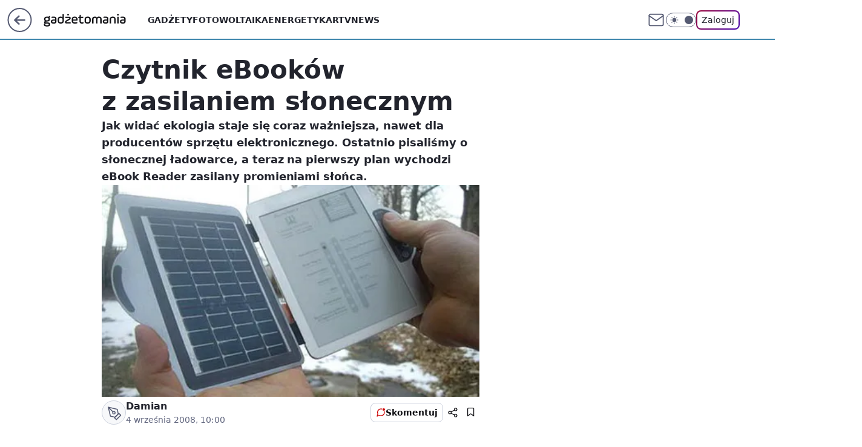

--- FILE ---
content_type: application/javascript
request_url: https://rek.www.wp.pl/gaf.js?rv=2&sn=gadzetomania&pvid=9827420d644910927436&rekids=235595&phtml=gadzetomania.pl%2Fczytnik-ebookow-z-zasilaniem-slonecznym%2C6705811682518657a&abtest=adtech%7CPRGM-1047%7CA%3Badtech%7CPU-335%7CB%3Badtech%7CPRG-3468%7CB%3Badtech%7CPRGM-1036%7CA%3Badtech%7CFP-76%7CA%3Badtech%7CPRGM-1356%7CA%3Badtech%7CPRGM-1419%7CC%3Badtech%7CPRGM-1589%7CA%3Badtech%7CPRGM-1576%7CC%3Badtech%7CPRGM-1443%7CA%3Badtech%7CPRGM-1421%7CA%3Badtech%7CPRGM-1587%7CD%3Badtech%7CPRGM-1215%7CA&PWA_adbd=0&darkmode=0&highLayout=0&layout=wide&navType=navigate&cdl=0&ctype=article&ciab=IAB19%2CIAB-v3-630&cid=6705811682518657&csystem=ncr&cdate=2008-09-04&REKtagi=gadzety&vw=1280&vh=720&p1=0&spin=ga4on068&bcv=2
body_size: 3332
content:
ga4on068({"spin":"ga4on068","bunch":235595,"context":{"dsa":false,"minor":false,"bidRequestId":"5a385798-a6d3-417f-8296-0c67e9df0078","maConfig":{"timestamp":"2026-01-15T08:59:46.335Z"},"dfpConfig":{"timestamp":"2026-01-15T11:58:29.480Z"},"sda":[],"targeting":{"client":{},"server":{},"query":{"PWA_adbd":"0","REKtagi":"gadzety","abtest":"adtech|PRGM-1047|A;adtech|PU-335|B;adtech|PRG-3468|B;adtech|PRGM-1036|A;adtech|FP-76|A;adtech|PRGM-1356|A;adtech|PRGM-1419|C;adtech|PRGM-1589|A;adtech|PRGM-1576|C;adtech|PRGM-1443|A;adtech|PRGM-1421|A;adtech|PRGM-1587|D;adtech|PRGM-1215|A","bcv":"2","cdate":"2008-09-04","cdl":"0","ciab":"IAB19,IAB-v3-630","cid":"6705811682518657","csystem":"ncr","ctype":"article","darkmode":"0","highLayout":"0","layout":"wide","navType":"navigate","p1":"0","phtml":"gadzetomania.pl/czytnik-ebookow-z-zasilaniem-slonecznym,6705811682518657a","pvid":"9827420d644910927436","rekids":"235595","rv":"2","sn":"gadzetomania","spin":"ga4on068","vh":"720","vw":"1280"}},"directOnly":0,"geo":{"country":"840","region":"","city":""},"statid":"","mlId":"","rshsd":"20","isRobot":false,"curr":{"EUR":4.2068,"USD":3.6153,"CHF":4.5164,"GBP":4.858},"rv":"2","status":{"advf":2,"ma":2,"ma_ads-bidder":2,"ma_cpv-bidder":2,"ma_high-cpm-bidder":2}},"slots":{"11":{"delivered":"1","campaign":null,"dfpConfig":{"placement":"/89844762/Desktop_Gadzetomania.pl_x11_art","roshash":"CFNQ","ceil":100,"sizes":[[300,250]],"namedSizes":["fluid"],"div":"div-gpt-ad-x11-art","targeting":{"DFPHASH":"ADLO","emptygaf":"0"},"gfp":"CFNQ"}},"12":{"delivered":"1","campaign":null,"dfpConfig":{"placement":"/89844762/Desktop_Gadzetomania.pl_x12_art","roshash":"CFNQ","ceil":100,"sizes":[[300,250]],"namedSizes":["fluid"],"div":"div-gpt-ad-x12-art","targeting":{"DFPHASH":"ADLO","emptygaf":"0"},"gfp":"CFNQ"}},"13":{"delivered":"1","campaign":null,"dfpConfig":{"placement":"/89844762/Desktop_Gadzetomania.pl_x13_art","roshash":"CFNQ","ceil":100,"sizes":[[300,250]],"namedSizes":["fluid"],"div":"div-gpt-ad-x13-art","targeting":{"DFPHASH":"ADLO","emptygaf":"0"},"gfp":"CFNQ"}},"14":{"delivered":"1","campaign":null,"dfpConfig":{"placement":"/89844762/Desktop_Gadzetomania.pl_x14_art","roshash":"CFNQ","ceil":100,"sizes":[[300,250]],"namedSizes":["fluid"],"div":"div-gpt-ad-x14-art","targeting":{"DFPHASH":"ADLO","emptygaf":"0"},"gfp":"CFNQ"}},"15":{"delivered":"1","campaign":null,"dfpConfig":{"placement":"/89844762/Desktop_Gadzetomania.pl_x15_art","roshash":"CFNQ","ceil":100,"sizes":[[728,90],[970,300],[950,90],[980,120],[980,90],[970,150],[970,90],[970,250],[930,180],[950,200],[750,100],[970,66],[750,200],[960,90],[970,100],[750,300],[970,200],[950,300]],"namedSizes":["fluid"],"div":"div-gpt-ad-x15-art","targeting":{"DFPHASH":"ADLO","emptygaf":"0"},"gfp":"CFNQ"}},"2":{"delivered":"1","campaign":{"id":"188278","capping":"PWAck=27120619\u0026PWAclt=792\u0026tpl=1","adm":{"bunch":"235595","creations":[{"cbConfig":{"blur":false,"bottomBar":false,"fullPage":false,"message":"Przekierowanie za {{time}} sekund{{y}}","timeout":15000},"height":600,"pixels":["//gde-default.hit.gemius.pl/_1768590594/redot.gif?id=AurlpqtfLPQooAxj7wsDeNWb7DpBnawS60AjdQWqM6T.z7/fastid=fsjxkechbderpocuyimavtcqankj/stparam=xcjskxjudx/nc=0/gdpr=0/gdpr_consent="],"showLabel":false,"src":"https://mamc.wpcdn.pl/188278/1768219315939/backup_mcd_ruby_choco_latte_1200x600.jpg","trackers":{"click":[""],"cview":["//ma.wp.pl/ma.gif?clid=dca45526c17aa056cf0f889dbba57020\u0026SN=gadzetomania\u0026pvid=9827420d644910927436\u0026action=cvimp\u0026pg=gadzetomania.pl\u0026par=creationID%3D1470141%26targetDomain%3Dmcdonalds.pl%26seatID%3Ddca45526c17aa056cf0f889dbba57020%26org_id%3D25%26iabSiteCategories%3D%26platform%3D8%26ssp%3Dwp.pl%26inver%3D2%26slotID%3D002%26seatFee%3DnLm4ntaJwyJujygENSvym4ZruA_5vjZagbhyF4y3eSE%26tpID%3D1402620%26iabPageCategories%3D%26hBidPrice%3DCFINQTW%26billing%3Dcpv%26is_adblock%3D0%26geo%3D840%253B%253B%26slotSizeWxH%3D1200x600%26order%3D265630%26pvid%3D9827420d644910927436%26contentID%3D6705811682518657%26utility%3DK93KmD45UrJcZrQiKPOvarsS83eJtaOKK0TQDMMXcESGnoL9suQwEI3clT5b8pyP%26test%3D0%26client_id%3D43759%26source%3DTG%26sn%3Dgadzetomania%26isDev%3Dfalse%26cur%3DPLN%26workfID%3D188278%26is_robot%3D0%26hBudgetRate%3DCFINQTW%26partnerID%3D%26rekid%3D235595%26editedTimestamp%3D1768219234%26pricingModel%3DMlWxJhBZeAcW6tzXse_0bMUmQuwSMGHWk79x5tuJPEU%26ttl%3D1768676994%26bidTimestamp%3D1768590594%26bidderID%3D11%26conversionValue%3D0%26bidReqID%3D5a385798-a6d3-417f-8296-0c67e9df0078%26device%3DPERSONAL_COMPUTER%26ip%3DR1GT1FbuGJZalyxZb5KFMvuT7qLG9f4KK-vnP88AsIw%26domain%3Dgadzetomania.pl%26emission%3D3043513%26medium%3Ddisplay%26userID%3D__UNKNOWN_TELL_US__%26publisherID%3D308"],"impression":["//ma.wp.pl/ma.gif?clid=dca45526c17aa056cf0f889dbba57020\u0026SN=gadzetomania\u0026pvid=9827420d644910927436\u0026action=delivery\u0026pg=gadzetomania.pl\u0026par=slotSizeWxH%3D1200x600%26order%3D265630%26pvid%3D9827420d644910927436%26contentID%3D6705811682518657%26utility%3DK93KmD45UrJcZrQiKPOvarsS83eJtaOKK0TQDMMXcESGnoL9suQwEI3clT5b8pyP%26test%3D0%26client_id%3D43759%26source%3DTG%26sn%3Dgadzetomania%26isDev%3Dfalse%26cur%3DPLN%26workfID%3D188278%26is_robot%3D0%26hBudgetRate%3DCFINQTW%26partnerID%3D%26rekid%3D235595%26editedTimestamp%3D1768219234%26pricingModel%3DMlWxJhBZeAcW6tzXse_0bMUmQuwSMGHWk79x5tuJPEU%26ttl%3D1768676994%26bidTimestamp%3D1768590594%26bidderID%3D11%26conversionValue%3D0%26bidReqID%3D5a385798-a6d3-417f-8296-0c67e9df0078%26device%3DPERSONAL_COMPUTER%26ip%3DR1GT1FbuGJZalyxZb5KFMvuT7qLG9f4KK-vnP88AsIw%26domain%3Dgadzetomania.pl%26emission%3D3043513%26medium%3Ddisplay%26userID%3D__UNKNOWN_TELL_US__%26publisherID%3D308%26creationID%3D1470141%26targetDomain%3Dmcdonalds.pl%26seatID%3Ddca45526c17aa056cf0f889dbba57020%26org_id%3D25%26iabSiteCategories%3D%26platform%3D8%26ssp%3Dwp.pl%26inver%3D2%26slotID%3D002%26seatFee%3DnLm4ntaJwyJujygENSvym4ZruA_5vjZagbhyF4y3eSE%26tpID%3D1402620%26iabPageCategories%3D%26hBidPrice%3DCFINQTW%26billing%3Dcpv%26is_adblock%3D0%26geo%3D840%253B%253B"],"view":["//ma.wp.pl/ma.gif?clid=dca45526c17aa056cf0f889dbba57020\u0026SN=gadzetomania\u0026pvid=9827420d644910927436\u0026action=view\u0026pg=gadzetomania.pl\u0026par=rekid%3D235595%26editedTimestamp%3D1768219234%26pricingModel%3DMlWxJhBZeAcW6tzXse_0bMUmQuwSMGHWk79x5tuJPEU%26ttl%3D1768676994%26bidTimestamp%3D1768590594%26bidderID%3D11%26conversionValue%3D0%26bidReqID%3D5a385798-a6d3-417f-8296-0c67e9df0078%26device%3DPERSONAL_COMPUTER%26ip%3DR1GT1FbuGJZalyxZb5KFMvuT7qLG9f4KK-vnP88AsIw%26domain%3Dgadzetomania.pl%26emission%3D3043513%26medium%3Ddisplay%26userID%3D__UNKNOWN_TELL_US__%26publisherID%3D308%26creationID%3D1470141%26targetDomain%3Dmcdonalds.pl%26seatID%3Ddca45526c17aa056cf0f889dbba57020%26org_id%3D25%26iabSiteCategories%3D%26platform%3D8%26ssp%3Dwp.pl%26inver%3D2%26slotID%3D002%26seatFee%3DnLm4ntaJwyJujygENSvym4ZruA_5vjZagbhyF4y3eSE%26tpID%3D1402620%26iabPageCategories%3D%26hBidPrice%3DCFINQTW%26billing%3Dcpv%26is_adblock%3D0%26geo%3D840%253B%253B%26slotSizeWxH%3D1200x600%26order%3D265630%26pvid%3D9827420d644910927436%26contentID%3D6705811682518657%26utility%3DK93KmD45UrJcZrQiKPOvarsS83eJtaOKK0TQDMMXcESGnoL9suQwEI3clT5b8pyP%26test%3D0%26client_id%3D43759%26source%3DTG%26sn%3Dgadzetomania%26isDev%3Dfalse%26cur%3DPLN%26workfID%3D188278%26is_robot%3D0%26hBudgetRate%3DCFINQTW%26partnerID%3D"]},"transparentPlaceholder":false,"type":"image","url":"https://gde-default.hit.gemius.pl/lshitredir/id=AurlpqtfLPQooAxj7wsDeNWb7DpBnawS60AjdQWqM6T.z7/fastid=jtkvsjgljofzfpdtsvypmawiynnr/stparam=rehpbsnndr/nc=0/gdpr=0/gdpr_consent=/url=https://links.mcdonaldsapps.com/CKlgPh?utm_campaign=McDonalds_McCafe_260114_260324_McCafe%20Special%20Autumn%20%26%20Winter%202026\u0026utm_source=CommercialBreak\u0026utm_medium=%2FDISPLAY%2FWP%2FWP.WP_CommercialBreak__CPM_Display_aTAGdcGL_","width":1200}],"redir":"https://ma.wp.pl/redirma?SN=gadzetomania\u0026pvid=9827420d644910927436\u0026par=workfID%3D188278%26bidderID%3D11%26seatID%3Ddca45526c17aa056cf0f889dbba57020%26slotID%3D002%26iabPageCategories%3D%26sn%3Dgadzetomania%26hBudgetRate%3DCFINQTW%26ip%3DR1GT1FbuGJZalyxZb5KFMvuT7qLG9f4KK-vnP88AsIw%26creationID%3D1470141%26targetDomain%3Dmcdonalds.pl%26seatFee%3DnLm4ntaJwyJujygENSvym4ZruA_5vjZagbhyF4y3eSE%26hBidPrice%3DCFINQTW%26geo%3D840%253B%253B%26ttl%3D1768676994%26iabSiteCategories%3D%26slotSizeWxH%3D1200x600%26order%3D265630%26test%3D0%26bidTimestamp%3D1768590594%26domain%3Dgadzetomania.pl%26billing%3Dcpv%26client_id%3D43759%26conversionValue%3D0%26device%3DPERSONAL_COMPUTER%26publisherID%3D308%26pvid%3D9827420d644910927436%26utility%3DK93KmD45UrJcZrQiKPOvarsS83eJtaOKK0TQDMMXcESGnoL9suQwEI3clT5b8pyP%26bidReqID%3D5a385798-a6d3-417f-8296-0c67e9df0078%26userID%3D__UNKNOWN_TELL_US__%26org_id%3D25%26platform%3D8%26inver%3D2%26tpID%3D1402620%26contentID%3D6705811682518657%26source%3DTG%26partnerID%3D%26rekid%3D235595%26pricingModel%3DMlWxJhBZeAcW6tzXse_0bMUmQuwSMGHWk79x5tuJPEU%26is_adblock%3D0%26cur%3DPLN%26is_robot%3D0%26editedTimestamp%3D1768219234%26emission%3D3043513%26medium%3Ddisplay%26ssp%3Dwp.pl%26isDev%3Dfalse\u0026url=","slot":"2"},"creative":{"Id":"1470141","provider":"ma_cpv-bidder","roshash":"EHKN","height":600,"width":1200,"touchpointId":"1402620","source":{"bidder":"cpv-bidder"}},"sellingModel":{"model":"CPM_INT"}},"dfpConfig":{"placement":"/89844762/Desktop_Gadzetomania.pl_x02","roshash":"EHKN","ceil":100,"sizes":[[970,300],[970,600],[750,300],[950,300],[980,600],[1920,870],[1200,600],[750,400],[960,640]],"namedSizes":["fluid"],"div":"div-gpt-ad-x02","targeting":{"DFPHASH":"CFIL","emptygaf":"0"},"gfp":"DLOR"}},"25":{"delivered":"1","campaign":null,"dfpConfig":{"placement":"/89844762/Desktop_Gadzetomania.pl_x25_art","roshash":"CFNQ","ceil":100,"sizes":[[336,280],[640,280],[300,250]],"namedSizes":["fluid"],"div":"div-gpt-ad-x25-art","targeting":{"DFPHASH":"ADLO","emptygaf":"0"},"gfp":"CFNQ"}},"27":{"delivered":"1","campaign":null,"dfpConfig":{"placement":"/89844762/Desktop_Gadzetomania.pl_x27_art","roshash":"CFNQ","ceil":100,"sizes":[[160,600]],"namedSizes":["fluid"],"div":"div-gpt-ad-x27-art","targeting":{"DFPHASH":"ADLO","emptygaf":"0"},"gfp":"CFNQ"}},"28":{"delivered":"","campaign":null,"dfpConfig":null},"3":{"delivered":"1","campaign":null,"dfpConfig":{"placement":"/89844762/Desktop_Gadzetomania.pl_x03_art","roshash":"CFNQ","ceil":100,"sizes":[[728,90],[970,300],[950,90],[980,120],[980,90],[970,150],[970,90],[970,250],[930,180],[950,200],[750,100],[970,66],[750,200],[960,90],[970,100],[750,300],[970,200],[950,300]],"namedSizes":["fluid"],"div":"div-gpt-ad-x03-art","targeting":{"DFPHASH":"ADLO","emptygaf":"0"},"gfp":"CFNQ"}},"32":{"delivered":"1","campaign":null,"dfpConfig":{"placement":"/89844762/Desktop_Gadzetomania.pl_x32_art","roshash":"CFNQ","ceil":100,"sizes":[[336,280],[640,280],[300,250]],"namedSizes":["fluid"],"div":"div-gpt-ad-x32-art","targeting":{"DFPHASH":"ADLO","emptygaf":"0"},"gfp":"CFNQ"}},"33":{"delivered":"1","campaign":null,"dfpConfig":{"placement":"/89844762/Desktop_Gadzetomania.pl_x33_art","roshash":"CFNQ","ceil":100,"sizes":[[336,280],[640,280],[300,250]],"namedSizes":["fluid"],"div":"div-gpt-ad-x33-art","targeting":{"DFPHASH":"ADLO","emptygaf":"0"},"gfp":"CFNQ"}},"35":{"delivered":"1","campaign":null,"dfpConfig":{"placement":"/89844762/Desktop_Gadzetomania.pl_x35_art","roshash":"CFNQ","ceil":100,"sizes":[[300,600],[300,250]],"namedSizes":["fluid"],"div":"div-gpt-ad-x35-art","targeting":{"DFPHASH":"ADLO","emptygaf":"0"},"gfp":"CFNQ"}},"36":{"delivered":"1","campaign":null,"dfpConfig":{"placement":"/89844762/Desktop_Gadzetomania.pl_x36_art","roshash":"CFNQ","ceil":100,"sizes":[[300,600],[300,250]],"namedSizes":["fluid"],"div":"div-gpt-ad-x36-art","targeting":{"DFPHASH":"ADLO","emptygaf":"0"},"gfp":"CFNQ"}},"37":{"delivered":"1","campaign":null,"dfpConfig":{"placement":"/89844762/Desktop_Gadzetomania.pl_x37_art","roshash":"CFNQ","ceil":100,"sizes":[[300,600],[300,250]],"namedSizes":["fluid"],"div":"div-gpt-ad-x37-art","targeting":{"DFPHASH":"ADLO","emptygaf":"0"},"gfp":"CFNQ"}},"40":{"delivered":"1","campaign":null,"dfpConfig":{"placement":"/89844762/Desktop_Gadzetomania.pl_x40","roshash":"CFNQ","ceil":100,"sizes":[[300,250]],"namedSizes":["fluid"],"div":"div-gpt-ad-x40","targeting":{"DFPHASH":"ADLO","emptygaf":"0"},"gfp":"CFNQ"}},"5":{"delivered":"1","campaign":null,"dfpConfig":{"placement":"/89844762/Desktop_Gadzetomania.pl_x05_art","roshash":"CFNQ","ceil":100,"sizes":[[300,250]],"namedSizes":["fluid"],"div":"div-gpt-ad-x05-art","targeting":{"DFPHASH":"ADLO","emptygaf":"0"},"gfp":"CFNQ"}},"50":{"delivered":"1","campaign":null,"dfpConfig":{"placement":"/89844762/Desktop_Gadzetomania.pl_x50_art","roshash":"CFNQ","ceil":100,"sizes":[[728,90],[970,300],[950,90],[980,120],[980,90],[970,150],[970,90],[970,250],[930,180],[950,200],[750,100],[970,66],[750,200],[960,90],[970,100],[750,300],[970,200],[950,300]],"namedSizes":["fluid"],"div":"div-gpt-ad-x50-art","targeting":{"DFPHASH":"ADLO","emptygaf":"0"},"gfp":"CFNQ"}},"52":{"delivered":"1","campaign":null,"dfpConfig":{"placement":"/89844762/Desktop_Gadzetomania.pl_x52_art","roshash":"CFNQ","ceil":100,"sizes":[[300,250]],"namedSizes":["fluid"],"div":"div-gpt-ad-x52-art","targeting":{"DFPHASH":"ADLO","emptygaf":"0"},"gfp":"CFNQ"}},"529":{"delivered":"1","campaign":null,"dfpConfig":{"placement":"/89844762/Desktop_Gadzetomania.pl_x529","roshash":"CFNQ","ceil":100,"sizes":[[300,250]],"namedSizes":["fluid"],"div":"div-gpt-ad-x529","targeting":{"DFPHASH":"ADLO","emptygaf":"0"},"gfp":"CFNQ"}},"53":{"delivered":"1","campaign":null,"dfpConfig":{"placement":"/89844762/Desktop_Gadzetomania.pl_x53_art","roshash":"CFNQ","ceil":100,"sizes":[[728,90],[970,300],[950,90],[980,120],[980,90],[970,150],[970,600],[970,90],[970,250],[930,180],[950,200],[750,100],[970,66],[750,200],[960,90],[970,100],[750,300],[970,200],[940,600]],"namedSizes":["fluid"],"div":"div-gpt-ad-x53-art","targeting":{"DFPHASH":"ADLO","emptygaf":"0"},"gfp":"CFNQ"}},"531":{"delivered":"1","campaign":null,"dfpConfig":{"placement":"/89844762/Desktop_Gadzetomania.pl_x531","roshash":"CFNQ","ceil":100,"sizes":[[300,250]],"namedSizes":["fluid"],"div":"div-gpt-ad-x531","targeting":{"DFPHASH":"ADLO","emptygaf":"0"},"gfp":"CFNQ"}},"541":{"delivered":"1","campaign":null,"dfpConfig":{"placement":"/89844762/Desktop_Gadzetomania.pl_x541_art","roshash":"CFNQ","ceil":100,"sizes":[[300,600],[300,250]],"namedSizes":["fluid"],"div":"div-gpt-ad-x541-art","targeting":{"DFPHASH":"ADLO","emptygaf":"0"},"gfp":"CFNQ"}},"59":{"delivered":"1","campaign":null,"dfpConfig":{"placement":"/89844762/Desktop_Gadzetomania.pl_x59_art","roshash":"CFNQ","ceil":100,"sizes":[[300,600],[300,250]],"namedSizes":["fluid"],"div":"div-gpt-ad-x59-art","targeting":{"DFPHASH":"ADLO","emptygaf":"0"},"gfp":"CFNQ"}},"6":{"delivered":"","campaign":null,"dfpConfig":null},"61":{"delivered":"1","campaign":null,"dfpConfig":{"placement":"/89844762/Desktop_Gadzetomania.pl_x61_art","roshash":"CFNQ","ceil":100,"sizes":[[336,280],[640,280],[300,250]],"namedSizes":["fluid"],"div":"div-gpt-ad-x61-art","targeting":{"DFPHASH":"ADLO","emptygaf":"0"},"gfp":"CFNQ"}},"67":{"delivered":"1","campaign":null,"dfpConfig":{"placement":"/89844762/Desktop_Gadzetomania.pl_x67_art","roshash":"CFNQ","ceil":100,"sizes":[[300,50]],"namedSizes":["fluid"],"div":"div-gpt-ad-x67-art","targeting":{"DFPHASH":"ADLO","emptygaf":"0"},"gfp":"CFNQ"}},"70":{"delivered":"1","campaign":null,"dfpConfig":{"placement":"/89844762/Desktop_Gadzetomania.pl_x70_art","roshash":"CFNQ","ceil":100,"sizes":[[728,90],[970,300],[950,90],[980,120],[980,90],[970,150],[970,90],[970,250],[930,180],[950,200],[750,100],[970,66],[750,200],[960,90],[970,100],[750,300],[970,200],[950,300]],"namedSizes":["fluid"],"div":"div-gpt-ad-x70-art","targeting":{"DFPHASH":"ADLO","emptygaf":"0"},"gfp":"CFNQ"}},"72":{"delivered":"1","campaign":null,"dfpConfig":{"placement":"/89844762/Desktop_Gadzetomania.pl_x72_art","roshash":"CFNQ","ceil":100,"sizes":[[300,250]],"namedSizes":["fluid"],"div":"div-gpt-ad-x72-art","targeting":{"DFPHASH":"ADLO","emptygaf":"0"},"gfp":"CFNQ"}},"79":{"delivered":"1","campaign":null,"dfpConfig":{"placement":"/89844762/Desktop_Gadzetomania.pl_x79_art","roshash":"CFNQ","ceil":100,"sizes":[[300,600],[300,250]],"namedSizes":["fluid"],"div":"div-gpt-ad-x79-art","targeting":{"DFPHASH":"ADLO","emptygaf":"0"},"gfp":"CFNQ"}},"8":{"delivered":"","campaign":null,"dfpConfig":null},"80":{"delivered":"1","campaign":null,"dfpConfig":{"placement":"/89844762/Desktop_Gadzetomania.pl_x80","roshash":"CFNQ","ceil":100,"sizes":[[1,1]],"namedSizes":["fluid"],"div":"div-gpt-ad-x80","isNative":1,"targeting":{"DFPHASH":"ADLO","emptygaf":"0"},"gfp":"CFNQ"}},"81":{"delivered":"1","campaign":null,"dfpConfig":{"placement":"/89844762/Desktop_Gadzetomania.pl_x81","roshash":"CFNQ","ceil":100,"sizes":[[1,1]],"namedSizes":["fluid"],"div":"div-gpt-ad-x81","isNative":1,"targeting":{"DFPHASH":"ADLO","emptygaf":"0"},"gfp":"CFNQ"}},"810":{"delivered":"","campaign":null,"dfpConfig":null},"811":{"delivered":"","campaign":null,"dfpConfig":null},"812":{"delivered":"","campaign":null,"dfpConfig":null},"813":{"delivered":"","campaign":null,"dfpConfig":null},"814":{"delivered":"","campaign":null,"dfpConfig":null},"815":{"delivered":"","campaign":null,"dfpConfig":null},"816":{"delivered":"","campaign":null,"dfpConfig":null},"817":{"delivered":"","campaign":null,"dfpConfig":null},"82":{"delivered":"1","campaign":null,"dfpConfig":{"placement":"/89844762/Desktop_Gadzetomania.pl_x82_art","roshash":"CFNQ","ceil":100,"sizes":[[1,1]],"namedSizes":["fluid"],"div":"div-gpt-ad-x82-art","isNative":1,"targeting":{"DFPHASH":"ADLO","emptygaf":"0"},"gfp":"CFNQ"}},"826":{"delivered":"","campaign":null,"dfpConfig":null},"827":{"delivered":"","campaign":null,"dfpConfig":null},"828":{"delivered":"","campaign":null,"dfpConfig":null},"83":{"delivered":"1","campaign":null,"dfpConfig":{"placement":"/89844762/Desktop_Gadzetomania.pl_x83_art","roshash":"CFNQ","ceil":100,"sizes":[[1,1]],"namedSizes":["fluid"],"div":"div-gpt-ad-x83-art","isNative":1,"targeting":{"DFPHASH":"ADLO","emptygaf":"0"},"gfp":"CFNQ"}},"90":{"delivered":"1","campaign":null,"dfpConfig":{"placement":"/89844762/Desktop_Gadzetomania.pl_x90_art","roshash":"CFNQ","ceil":100,"sizes":[[728,90],[970,300],[950,90],[980,120],[980,90],[970,150],[970,90],[970,250],[930,180],[950,200],[750,100],[970,66],[750,200],[960,90],[970,100],[750,300],[970,200],[950,300]],"namedSizes":["fluid"],"div":"div-gpt-ad-x90-art","targeting":{"DFPHASH":"ADLO","emptygaf":"0"},"gfp":"CFNQ"}},"92":{"delivered":"1","campaign":null,"dfpConfig":{"placement":"/89844762/Desktop_Gadzetomania.pl_x92_art","roshash":"CFNQ","ceil":100,"sizes":[[300,250]],"namedSizes":["fluid"],"div":"div-gpt-ad-x92-art","targeting":{"DFPHASH":"ADLO","emptygaf":"0"},"gfp":"CFNQ"}},"93":{"delivered":"1","campaign":null,"dfpConfig":{"placement":"/89844762/Desktop_Gadzetomania.pl_x93_art","roshash":"CFNQ","ceil":100,"sizes":[[300,600],[300,250]],"namedSizes":["fluid"],"div":"div-gpt-ad-x93-art","targeting":{"DFPHASH":"ADLO","emptygaf":"0"},"gfp":"CFNQ"}},"94":{"delivered":"1","campaign":null,"dfpConfig":{"placement":"/89844762/Desktop_Gadzetomania.pl_x94_art","roshash":"CFNQ","ceil":100,"sizes":[[300,600],[300,250]],"namedSizes":["fluid"],"div":"div-gpt-ad-x94-art","targeting":{"DFPHASH":"ADLO","emptygaf":"0"},"gfp":"CFNQ"}},"95":{"delivered":"1","campaign":null,"dfpConfig":{"placement":"/89844762/Desktop_Gadzetomania.pl_x95_art","roshash":"CFNQ","ceil":100,"sizes":[[300,600],[300,250]],"namedSizes":["fluid"],"div":"div-gpt-ad-x95-art","targeting":{"DFPHASH":"ADLO","emptygaf":"0"},"gfp":"CFNQ"}},"99":{"delivered":"1","campaign":null,"dfpConfig":{"placement":"/89844762/Desktop_Gadzetomania.pl_x99_art","roshash":"CFNQ","ceil":100,"sizes":[[300,600],[300,250]],"namedSizes":["fluid"],"div":"div-gpt-ad-x99-art","targeting":{"DFPHASH":"ADLO","emptygaf":"0"},"gfp":"CFNQ"}}},"bdd":{}});